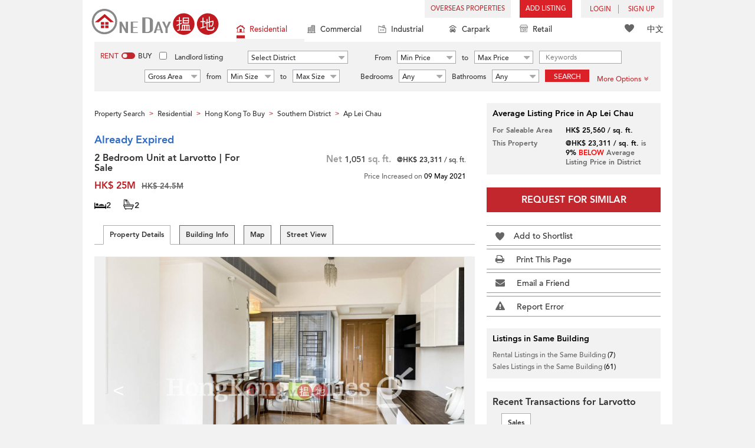

--- FILE ---
content_type: text/html; charset=UTF-8
request_url: https://www.oneday.com.hk/ti/?q=66ac1be627c9aeb3fdb00a0a14630052dcdad517aec00a88d4682a19058e9966&url=https%3A%2F%2Fwww.oneday.com.hk%2Fen_US%2Flistings%2F2-bedroom-unit-at-larvotto-for-sale-8%2F&_chartsmith_p=&_chartsmith_t=
body_size: 154
content:
docCookies.setItem('_chartsmith_t','2353467454b1f2839a2f9c809140412ac60acfaa8f29c93226fa2febe30697c206fd3e780ffa49ba09a6150be0cc062a92a566551cd102fc481a469f1a071633',1800,'/');

--- FILE ---
content_type: text/html; charset=utf-8
request_url: https://www.google.com/recaptcha/api2/aframe
body_size: 185
content:
<!DOCTYPE HTML><html><head><meta http-equiv="content-type" content="text/html; charset=UTF-8"></head><body><script nonce="kkvkWjx4HrAiV_Cs9DQhJw">/** Anti-fraud and anti-abuse applications only. See google.com/recaptcha */ try{var clients={'sodar':'https://pagead2.googlesyndication.com/pagead/sodar?'};window.addEventListener("message",function(a){try{if(a.source===window.parent){var b=JSON.parse(a.data);var c=clients[b['id']];if(c){var d=document.createElement('img');d.src=c+b['params']+'&rc='+(localStorage.getItem("rc::a")?sessionStorage.getItem("rc::b"):"");window.document.body.appendChild(d);sessionStorage.setItem("rc::e",parseInt(sessionStorage.getItem("rc::e")||0)+1);localStorage.setItem("rc::h",'1769773871092');}}}catch(b){}});window.parent.postMessage("_grecaptcha_ready", "*");}catch(b){}</script></body></html>

--- FILE ---
content_type: text/css
request_url: https://www.oneday.com.hk/usr/share/component/oneday/listings/block/info/css/main.css
body_size: 412
content:
.listing-info-list { float: left; width: 350px; margin-right: 25px; background-color: #f0f0f0; }
.listing-info-list  .lil-list .list-facilities { margin-bottom: 15px; }
.listing-info-list .list-facilities .lill-label { line-height: 15px; }
.listing-info-list .list-facilities .lill-data { font-family: Avenir-Black,sans-serif; }
.listing-info-list .list-facilities .lill-data span { margin-right: 10px; }
.listing-info-list .list-facilities .lill-data i { display: inline-block; width: 13px; height: 11px; margin-right: 5px; background: url(https://c.oneday.com.hk/usr/share/component/oneday/listings/block/info/images/icon_facilities_tick.jpg) no-repeat; }
.listing-info-list .list-features .lill-label { line-height: 15px; }
.listing-info-list .list-features .lill-data { font-family: Avenir-Black,sans-serif; line-height: 20px; }
.listing-info-list .lill-data .unverified { margin-left: 15px; color: #999; font-size: 12px; text-transform: lowercase; }
@media (max-width:767px){
    .listing-info-list { margin-right: 0; width: 100%; }
}
 

--- FILE ---
content_type: text/css
request_url: https://www.oneday.com.hk/usr/share/component/oneday/buildings/block/features/css/main.css
body_size: 351
content:
#oneday-features-block h2{
    font-family: Avenir-Heavy,sans-serif;
    font-size: 16px;
    padding-left: 0;
    margin-bottom: 0;
}

#oneday-features-block .items{
    width: 100%;
    overflow: auto;

}
/* #oneday-features-block .listing-block{
    padding-bottom: 10px;
} */
#oneday-features-block .items .icon{
    width: 33.3333333%;
    float: left;
    display: block;
    padding-left: 40px;
    background-repeat: no-repeat;
    background-position: left center;
    background-size: contain;
    height: 24px;
    line-height: 24px;
    margin-top: 10px;
    font-family: Avenir-Heavy,sans-serif;
    font-size: 13px;
    box-sizing: border-box;
}

@media screen and (max-width:767px){
    #oneday-features-block .items .icon{
        width: 100%;
        font: none
    }
}
